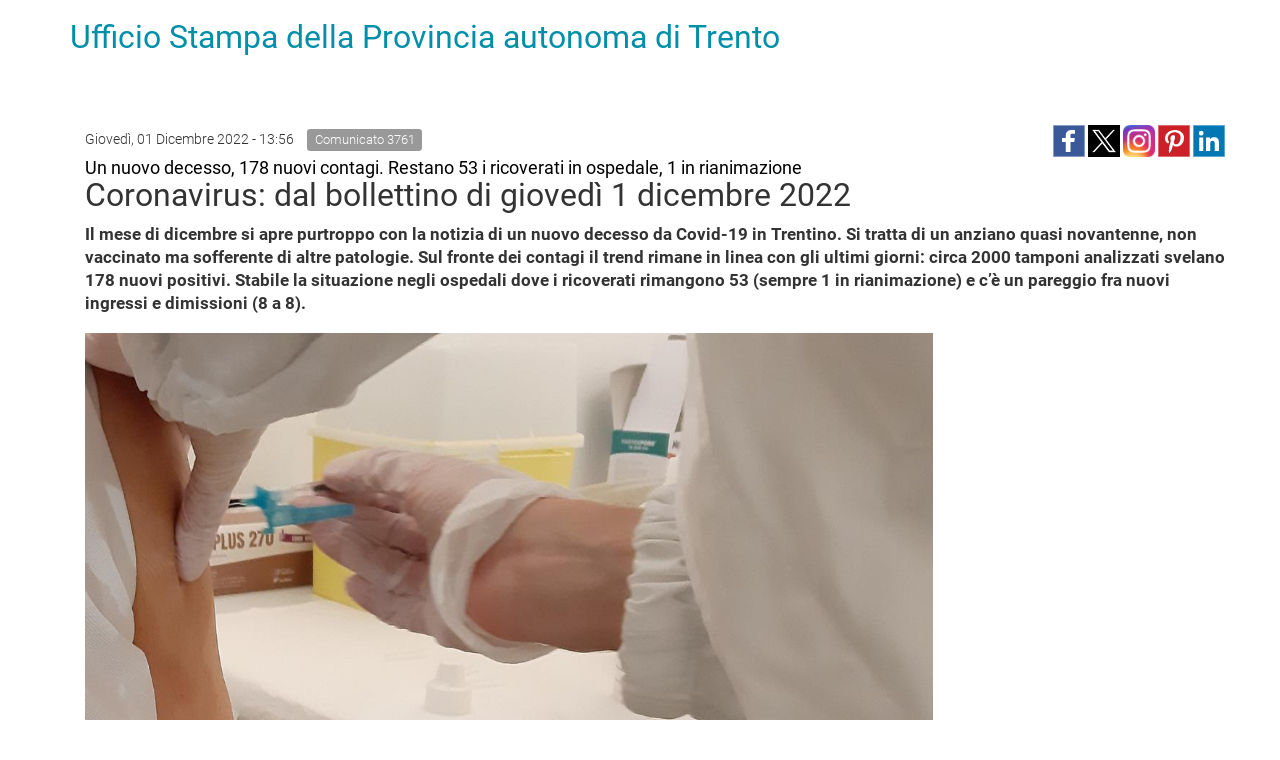

--- FILE ---
content_type: text/html; charset=utf-8
request_url: https://www.ufficiostampa.provincia.tn.it/layout/set/print/Comunicati/Coronavirus-dal-bollettino-di-giovedi-1-dicembre-2022
body_size: 3476
content:


<!DOCTYPE html PUBLIC "-//W3C//DTD XHTML 1.0 Transitional//EN"
    "http://www.w3.org/TR/xhtml1/DTD/xhtml1-transitional.dtd">
<html xmlns="http://www.w3.org/1999/xhtml" xml:lang="it-IT" lang="it-IT">

<head>

  <script type="text/javascript">//<![CDATA[
var UiContext = "navigation", UriPrefix = "/layout/set/print", PathArray = [];
//]]></script>


<script type="text/javascript" src="/var/002/cache/public/javascript/216726c71e4fade916531ef5859777f5_1761288804.js" charset="utf-8"></script>


<!--[if lt IE 9]> 
<script src="https://html5shim.googlecode.com/svn/trunk/html5.js"></script>        
<script type="text/javascript" src="/extension/openpa_theme_2014/design/openpa_flight/javascript/respond.min.js" ></script>
<![endif]-->
        <link rel="stylesheet" type="text/css" href="/var/002/cache/public/stylesheets/b456ecf138c0f8aa4c3f0c170cba26c3_1761288804_all.css" />
  

  <link rel="stylesheet" type="text/css" href="/extension/openpa_theme_2014/design/ocbootstrap/stylesheets/print.css" />


</head>

<body>
  <div class="container">
    <div class="row">
      <div class="col-md-12">
        <h1><a href="/layout/set/print" title="Ufficio Stampa della Provincia autonoma di Trento">Ufficio Stampa della Provincia autonoma di Trento</a></h1>        
      </div>      
    </div>
    
    <div class="main-area container">
    
                                                                                                                            
<div class="content-view-full class-comunicato row">

    <div class="content-title">

        
                    <div class="meta row">
                
              <div class="col-md-6">
                                                        <span class="date" style="padding-right: 10px;line-height: 2em"> 
                      Giovedì, 01 Dicembre 2022 -  13:56                    </span>
                                    
                                    <span class="label label-default">Comunicato 
3761</span>
                              </div>

              <div class="col-md-6 text-right">
                              
<div>
    
         
         
       
      <!--span class='st_facebook_large' displayText='Facebook' class="pull-left" st_image="https://www.ufficiostampa.provincia.tn.it/var/002/storage/images/media/immagini-comunicati-stampa/vaccinazione-anti-covid-19-image2/3178544-1-ita-IT/vaccinazione-anti-Covid-19_imagefullwide.jpg"></span>-->
    
      <span class='st_facebook_large' displayText='Facebook' class="pull-left" st_image="https://www.ufficiostampa.provincia.tn.it/var/002/storage/images/media/immagini-comunicati-stampa/vaccinazione-anti-covid-19-image2/3178544-1-ita-IT/vaccinazione-anti-Covid-19_imagefullwide.jpg"></span>
      
      
      <meta name="twitter:card" content="summary_large_image">
      <meta name="twitter:image" content="https://www.ufficiostampa.provincia.tn.it/var/002/storage/images/media/immagini-comunicati-stampa/vaccinazione-anti-covid-19-image2/3178544-1-ita-IT/vaccinazione-anti-Covid-19_imagefullwide.jpg">
      <meta name="twitter:domain" content="www.ufficiostampa.provincia.tn.it">
      <meta name="twitter:site" content="@ufficiostampa.provincia.tn.it">
      <meta name="twitter:creator" content="@ufficiostampa.provincia.tn.it">
      <meta name="twitter:title" content="Coronavirus: dal bollettino di giovedì 1 dicembre 2022">
      <meta name="twitter:description" content="Un nuovo decesso, 178 nuovi contagi. Restano 53 i ricoverati in ospedale, 1 in rianimazione">
      
      
        <div class="addthis_toolbox addthis_default_style">	
            <div class="addthis_sharing_toolbox"></div>
        </div> 
     
    
      <!--
      <meta name="twitter:description" content="Coronavirus: dal bollettino di giovedì 1 dicembre 2022">
      <meta name="twitter:title" content="Coronavirus: dal bollettino di giovedì 1 dicembre 2022">
      
      <span class='st_twitter_large' 
            displayText='Tweet' 
            class="pull-left" 
            st_title="Coronavirus: dal bollettino di giovedì 1 dicembre 2022" 
        ></span>
        
            
      <span class='st_googleplus_large' displayText='Google +' class="pull-left" st_image="https://www.ufficiostampa.provincia.tn.it/var/002/storage/images/media/immagini-comunicati-stampa/vaccinazione-anti-covid-19-image2/3178544-1-ita-IT/vaccinazione-anti-Covid-19_imagefullwide.jpg"></span>
      <span class='st_linkedin_large' displayText='LinkedIn' class="pull-left" st_image="https://www.ufficiostampa.provincia.tn.it/var/002/storage/images/media/immagini-comunicati-stampa/vaccinazione-anti-covid-19-image2/3178544-1-ita-IT/vaccinazione-anti-Covid-19_imagefullwide.jpg"></span>
      <span class='st_pinterest_large' displayText='Pinterest' class="pull-left" st_image="https://www.ufficiostampa.provincia.tn.it/var/002/storage/images/media/immagini-comunicati-stampa/vaccinazione-anti-covid-19-image2/3178544-1-ita-IT/vaccinazione-anti-Covid-19_imagefullwide.jpg"></span>
      <span class='st_email_large' displayText='Email' class="pull-left" st_image="https://www.ufficiostampa.provincia.tn.it/var/002/storage/images/media/immagini-comunicati-stampa/vaccinazione-anti-covid-19-image2/3178544-1-ita-IT/vaccinazione-anti-Covid-19_imagefullwide.jpg"></span>
      -->
      
      
      
    <a class="share-btn fb-share-btn" href="#" target="_blank"><img src="/extension/pat_stampa/design/stampa/images/social/facebook.png" alt="facebook"></a>
    <a class="share-btn tw-share-btn" href="#" target="_blank"><img src="/extension/pat_stampa/design/stampa/images/social/twitter-x.png" alt="twitter" style="width: 32px;"></a>
    <a class="share-btn in-share-btn" href="#" target="_blank"><img src="/extension/pat_stampa/design/stampa/images/social/instagram.png" alt="instagram" style="width: 32px;"></a>
    <a class="share-btn pn-share-btn" href="#" target="_blank"><img src="/extension/pat_stampa/design/stampa/images/social/pinterest.png" alt="pinterest" ></a>
    <a class="share-btn ln-share-btn" href="#" target="_blank"><img src="/extension/pat_stampa/design/stampa/images/social/linkedin.png" alt="linkedin"></a>
    
</div>
      
      

<script>
    $(document).ready(function(){
        console.log(encodeURIComponent("https://www.ufficiostampa.provincia.tn.it/Comunicati/Coronavirus-dal-bollettino-di-giovedi-1-dicembre-2022"));
        
        $(".fb-share-btn").attr( 
            "href", 
            "https://www.facebook.com/sharer/sharer.php?u=" + encodeURIComponent("https://www.ufficiostampa.provincia.tn.it/Comunicati/Coronavirus-dal-bollettino-di-giovedi-1-dicembre-2022") + "&title=" + "Coronavirus: dal bollettino di giovedì 1 dicembre 2022"
        );
        
        $(".tw-share-btn").attr( 
                "href", 
                "http://twitter.com/intent/tweet?text=" + "Coronavirus: dal bollettino di giovedì 1 dicembre 2022" + "+" + encodeURIComponent("https://www.ufficiostampa.provincia.tn.it/Comunicati/Coronavirus-dal-bollettino-di-giovedi-1-dicembre-2022")
        );
        
        $(".in-share-btn").attr( 
            "href", 
            "https://www.instagram.com/provinciatrento/"
        );

        $(".pn-share-btn").attr( 
            "href", 
            "http://pinterest.com/pin/create/button/?url=" + encodeURIComponent("https://www.ufficiostampa.provincia.tn.it/Comunicati/Coronavirus-dal-bollettino-di-giovedi-1-dicembre-2022") + "&media=" + encodeURIComponent("https://www.ufficiostampa.provincia.tn.it/var/002/storage/images/media/immagini-comunicati-stampa/vaccinazione-anti-covid-19-image2/3178544-1-ita-IT/vaccinazione-anti-Covid-19_imagefullwide.jpg") + "&description=" + "Coronavirus: dal bollettino di giovedì 1 dicembre 2022"
        );

        $(".ln-share-btn").attr( 
            "href", 
            "http://www.linkedin.com/shareArticle?mini=true&url=" + encodeURIComponent("https://www.ufficiostampa.provincia.tn.it/Comunicati/Coronavirus-dal-bollettino-di-giovedi-1-dicembre-2022") + "&title=" + "Coronavirus: dal bollettino di giovedì 1 dicembre 2022" + "&source=" + "www.ufficiostampa.provincia.tn.it"
        );
    });
</script>


              </div>

            </div>
        
        <h1 style="margin-top: 0">
                            <small style="font-weight: normal;color: #000 !important;font-size: 18px">
                    
Un nuovo decesso, 178 nuovi contagi. Restano 53 i ricoverati in ospedale, 1 in rianimazione                </small>
                <br/>
                        <div class="comunicato-title">Coronavirus: dal bollettino di giovedì 1 dicembre 2022</div>
        </h1>

        
                    <div class="comunicato-abstract" style="font-size: 1.2em">
                    Il mese di dicembre si apre purtroppo con la notizia di un nuovo decesso da Covid-19 in Trentino. Si tratta di un anziano quasi novantenne, non vaccinato ma sofferente di altre patologie. Sul fronte dei contagi il trend rimane in linea con gli ultimi giorni: circa 2000 tamponi analizzati svelano 178 nuovi positivi. Stabile la situazione negli ospedali dove i ricoverati rimangono 53 (sempre 1 in rianimazione) e c’è un pareggio fra nuovi ingressi e dimissioni (8 a 8).<br />
            </div>
            </div>

    <div class="content-main body-comunicato" style="font-size: 1.3em">        

                  <div class="main-image">
              

    
          
  
  <div class="figure image">
  
  
    
		  		
	    
	                
    
                                        
                                                                                                                    <img src="/var/002/storage/images/media/immagini-comunicati-stampa/vaccinazione-anti-covid-19-image2/3178544-1-ita-IT/vaccinazione-anti-Covid-19_imagefullwide.jpg" class="img-responsive center-block" style="border: 0px  ;"  alt="" title="" />
            
    
    
      
  

                        <div class="figcaption image">
                        
Vaccinazione anti - Covid 19                            <small>[
@UfficioComunicazioneApss]</small>
                        </div>
              
  </div>
          </div>
        
                    <div class="description">
                    <p>
Nel dettaglio: 10 i casi positivi al molecolare (su 189 test effettuati) e 168 all’antigenico (su 1.634 test effettuati). I molecolari hanno anche confermano 1 positività intercettata nei giorni scorsi dai test rapidi.<br />
Questa la distribuzione dei nuovi contagi per fasce d’età: <br />
1 fra 0-2 anni<br />
0 fra 3-5 anni<br />
2 fra 6-10 anni<br />
0 fra 11-13 anni<br />
3 fra 14-18 anni<br />
37 fra 19-39 anni<br />
50 fra 40-59 anni<br />
38 fra 60-69 anni<br />
27 fra 70-79 anni e <br />20 di 80 o più anni.</p><p>
Il totale delle dosi di vaccino finora somministrate è pari a 1.282.438 (429.317 seconde dosi, 343.173 terze e 58.835 quarte).<br />Infine, 143 nuovi guariti portano il totale a 233.202.</p>            </div>
        
        
                <div class="author">
            
                                                                                                    
                                  (gp)
                            
                    </div>
        
                  <hr />
          <div class="row">
            <div class="col-md-6">
                                <h3>
                    <i class="fa fa-code-fork" style="font-size: 1.5em;float: left;"></i>
                    <p style="margin-left: 35px">Fonte:           	                <a href="https://www.ufficiostampa.provincia.tn.it/layout/set/print/Media/Fonti/Ufficio-Stampa">Ufficio Stampa</a>
            </p>
                  </h3>
                                            <h3>                
                  <i class="fa fa-tag" style="font-size: 1.5em;float: left;"></i>
                  <ul class="list-inline" style="margin-left: 30px">                  
                                                                      
                          <li><a style="white-space: nowrap;" href="/layout/set/print/tags/view/Tematiche/Salute+e+benessere/Covid-19">Covid-19</a></li>
                          
                                                                      
                          <li><a style="white-space: nowrap;" href="/layout/set/print/tags/view/Tematiche/Salute+e+benessere">Salute e benessere</a></li>
                          
                                      </ul>
                </h3>              
                                            <h3>                
                  <i class="fa fa-dot-circle-o" style="font-size: 1.5em;float: left;"></i>
                  <ul class="list-inline" style="margin-left: 30px">                  
                                                                      
                          <li><a style="white-space: nowrap;" href="/layout/set/print/tags/view/Focus/coronavirus">coronavirus</a></li>
                          
                                      </ul>
                </h3>              
                          </div>
            <div class="col-md-6">            
              <h3>
                <i class="fa fa-print" style="font-size: 1.5em;float: left;"></i>
                <p style="margin-left: 35px"><a title="Esporta" href="/layout/set/print/content/view/pdf/221854">Versione Stampabile</a></p>
              </h3>
            </div>
          </div>
        
                    <hr />
            <h2><i class="fa fa-camera"></i> Immagini</h2>
            





<div class="gallery gallery-strip">
        
      
                                                                    
      
    
        <span class="gallery-strip-thumbnail">
          <a href="/var/002/storage/images/media/immagini-comunicati-stampa/vaccinazione-anti-covid-19-image2/3178544-1-ita-IT/vaccinazione-anti-Covid-19_imagefullwide.jpg" title="visualizza Vaccinazione anti - Covid 19 [@UfficioComunicazioneApss]" data-gallery>
            
    
		
	    
	    
    
                                        
                                                                                                                    <img src="/var/002/storage/images/media/immagini-comunicati-stampa/vaccinazione-anti-covid-19-image2/3178544-1-ita-IT/vaccinazione-anti-Covid-19_widethumbmedium.jpg"  style="border: 0px  ;"  alt="" title="" />
            
    
    
              </a>
                      <a class="download" href="/var/002/storage/images/media/immagini-comunicati-stampa/vaccinazione-anti-covid-19-image2/3178544-1-ita-IT/vaccinazione-anti-Covid-19.jpg" title="visualizza l'immagine">
            <i class="fa fa-download"></i> Visualizza
            </a>
                  </span>



    	</div>        
    </div>
    
    <div class="content-related">

        
        
        
        
        
        
                
                        
        

    </div>
</div>



    <div id="valuation-container">
        <div class="container">
            <div class="row">
                <div class="col-xs-12">
                    
                </div>
            </div>
        </div>
    </div>
</div>
    
  </div>




<!-- EX script cookie policy -->

</body>
</html>


--- FILE ---
content_type: text/css
request_url: https://www.ufficiostampa.provincia.tn.it/extension/openpa_theme_2014/design/ocbootstrap/stylesheets/print.css
body_size: 272
content:
#header,
#valuation-container,
#footer,
#credits,
#editor_tools,
#content .content-related,
#content .nav-section
{
    display: none;
}

#content .content-main{
    width: 100%;
}

body{    
    background:#fff !important;
}

*{    
    text-shadow: none !important;
}

/* #content a:link:after, #content a:visited:after {content:" (" attr(href) ")";font-size:70%;} */